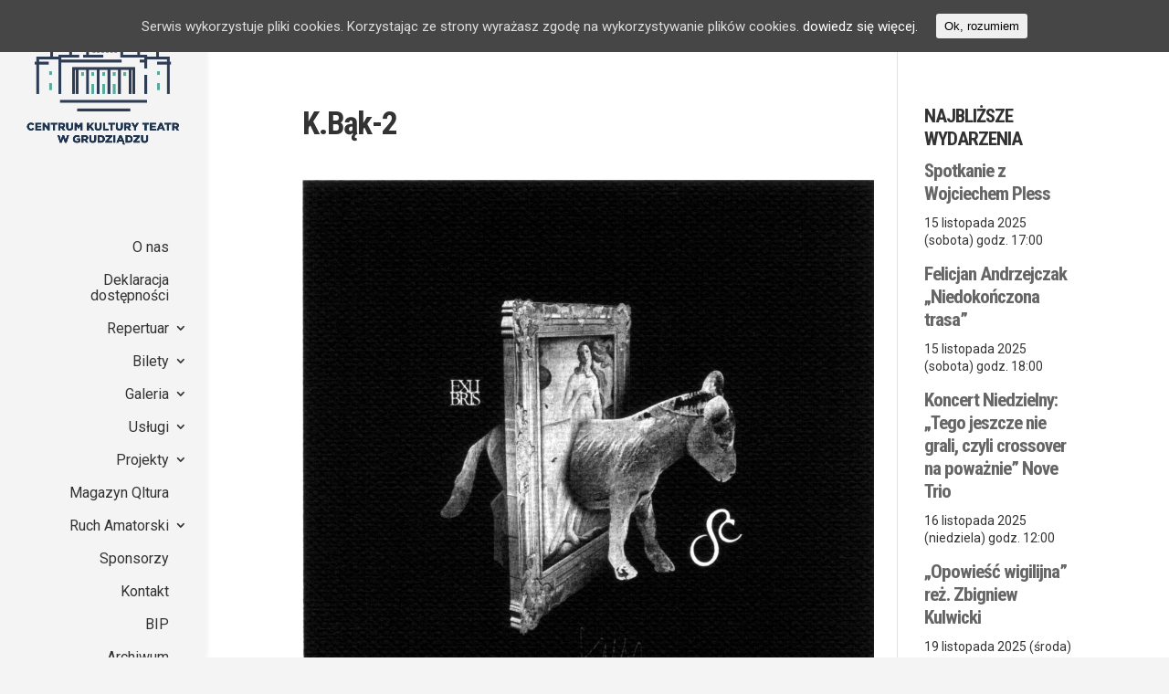

--- FILE ---
content_type: text/html; charset=UTF-8
request_url: http://teatr.grudziadz.pl/wydarzenie/otwarcie-wystawy-ekslibrysy-marka-glowackiego/k-bak-2/
body_size: 12019
content:
<!DOCTYPE html>
<!--[if IE 6]>
<html id="ie6" lang="pl-PL">
<![endif]-->
<!--[if IE 7]>
<html id="ie7" lang="pl-PL">
<![endif]-->
<!--[if IE 8]>
<html id="ie8" lang="pl-PL">
<![endif]-->
<!--[if !(IE 6) | !(IE 7) | !(IE 8)  ]><!-->
<html lang="pl-PL">
<!--<![endif]-->
<head>
	<meta charset="UTF-8" />
			
	
	<link rel="pingback" href="http://teatr.grudziadz.pl/xmlrpc.php" />

		<!--[if lt IE 9]>
	<script src="http://teatr.grudziadz.pl/wp-content/themes/globke-theme/js/html5.js" type="text/javascript"></script>
	<![endif]-->

	<script type="text/javascript">
		document.documentElement.className = 'js';
	</script>

	<title>K.Bąk-2 | Centrum Kultury Teatr w Grudziądzu</title>
<link rel="alternate" type="application/rss+xml" title="Centrum Kultury Teatr w Grudziądzu &raquo; Kanał z wpisami" href="http://teatr.grudziadz.pl/feed/" />
<link rel="alternate" type="application/rss+xml" title="Centrum Kultury Teatr w Grudziądzu &raquo; Kanał z komentarzami" href="http://teatr.grudziadz.pl/comments/feed/" />
<link rel="alternate" type="text/calendar" title="Centrum Kultury Teatr w Grudziądzu &raquo; iCal Feed" href="http://teatr.grudziadz.pl/repertuar/?ical=1" />
		<script type="text/javascript">
			window._wpemojiSettings = {"baseUrl":"https:\/\/s.w.org\/images\/core\/emoji\/72x72\/","ext":".png","source":{"concatemoji":"http:\/\/teatr.grudziadz.pl\/wp-includes\/js\/wp-emoji-release.min.js?ver=4.4.33"}};
			!function(e,n,t){var a;function i(e){var t=n.createElement("canvas"),a=t.getContext&&t.getContext("2d"),i=String.fromCharCode;return!(!a||!a.fillText)&&(a.textBaseline="top",a.font="600 32px Arial","flag"===e?(a.fillText(i(55356,56806,55356,56826),0,0),3e3<t.toDataURL().length):"diversity"===e?(a.fillText(i(55356,57221),0,0),t=a.getImageData(16,16,1,1).data,a.fillText(i(55356,57221,55356,57343),0,0),(t=a.getImageData(16,16,1,1).data)[0],t[1],t[2],t[3],!0):("simple"===e?a.fillText(i(55357,56835),0,0):a.fillText(i(55356,57135),0,0),0!==a.getImageData(16,16,1,1).data[0]))}function o(e){var t=n.createElement("script");t.src=e,t.type="text/javascript",n.getElementsByTagName("head")[0].appendChild(t)}t.supports={simple:i("simple"),flag:i("flag"),unicode8:i("unicode8"),diversity:i("diversity")},t.DOMReady=!1,t.readyCallback=function(){t.DOMReady=!0},t.supports.simple&&t.supports.flag&&t.supports.unicode8&&t.supports.diversity||(a=function(){t.readyCallback()},n.addEventListener?(n.addEventListener("DOMContentLoaded",a,!1),e.addEventListener("load",a,!1)):(e.attachEvent("onload",a),n.attachEvent("onreadystatechange",function(){"complete"===n.readyState&&t.readyCallback()})),(a=t.source||{}).concatemoji?o(a.concatemoji):a.wpemoji&&a.twemoji&&(o(a.twemoji),o(a.wpemoji)))}(window,document,window._wpemojiSettings);
		</script>
		<meta content="GLOBKE dla CENTRUM KULTURY TEATR v.1.0" name="generator"/><style type="text/css">
img.wp-smiley,
img.emoji {
	display: inline !important;
	border: none !important;
	box-shadow: none !important;
	height: 1em !important;
	width: 1em !important;
	margin: 0 .07em !important;
	vertical-align: -0.1em !important;
	background: none !important;
	padding: 0 !important;
}
</style>
<link rel='stylesheet' id='et-gf-open-sans-css'  href='http://fonts.googleapis.com/css?family=Open+Sans:400,700' type='text/css' media='all' />
<link rel='stylesheet' id='et_monarch-css-css'  href='http://teatr.grudziadz.pl/wp-content/plugins/monarch/css/style.css?ver=1.2.6' type='text/css' media='all' />
<link rel='stylesheet' id='cookie-consent-style-css'  href='http://teatr.grudziadz.pl/wp-content/plugins/uk-cookie-consent/assets/css/style.css?ver=4.4.33' type='text/css' media='all' />
<link rel='stylesheet' id='font-awesome-css'  href='http://teatr.grudziadz.pl/wp-content/plugins/wp-event-aggregator/assets/css/font-awesome.min.css?ver=4.4.33' type='text/css' media='all' />
<link rel='stylesheet' id='wp-event-aggregator-front-css'  href='http://teatr.grudziadz.pl/wp-content/plugins/wp-event-aggregator/assets/css/wp-event-aggregator.css?ver=4.4.33' type='text/css' media='all' />
<link rel='stylesheet' id='wp-event-aggregator-front-style2-css'  href='http://teatr.grudziadz.pl/wp-content/plugins/wp-event-aggregator/assets/css/grid-style2.css?ver=1.8.3' type='text/css' media='all' />
<link rel='stylesheet' id='tribe-events-full-calendar-style-css'  href='http://teatr.grudziadz.pl/wp-content/plugins/the-events-calendar/src/resources/css/tribe-events-full.min.css?ver=4.0.5' type='text/css' media='all' />
<link rel='stylesheet' id='tribe-events-calendar-style-css'  href='http://teatr.grudziadz.pl/wp-content/plugins/the-events-calendar/src/resources/css/tribe-events-theme.min.css?ver=4.0.5' type='text/css' media='all' />
<link rel='stylesheet' id='tribe-events-calendar-full-mobile-style-css'  href='http://teatr.grudziadz.pl/wp-content/plugins/the-events-calendar/src/resources/css/tribe-events-full-mobile.min.css?ver=4.0.5' type='text/css' media='only screen and (max-width: 768px)' />
<link rel='stylesheet' id='tribe-events-calendar-mobile-style-css'  href='http://teatr.grudziadz.pl/wp-content/plugins/the-events-calendar/src/resources/css/tribe-events-theme-mobile.min.css?ver=4.0.5' type='text/css' media='only screen and (max-width: 768px)' />
<link rel='stylesheet' id='spu-public-css-css'  href='http://teatr.grudziadz.pl/wp-content/plugins/popups/public/assets/css/public.css?ver=1.9.3.2' type='text/css' media='all' />
<link rel='stylesheet' id='parent-style-css'  href='http://teatr.grudziadz.pl/wp-content/themes/globke-theme/style.css?ver=4.4.33' type='text/css' media='all' />
<link rel='stylesheet' id='divi-fonts-css'  href='http://fonts.googleapis.com/css?family=Open+Sans:300italic,400italic,600italic,700italic,800italic,400,300,600,700,800&#038;subset=latin,latin-ext' type='text/css' media='all' />
<link rel='stylesheet' id='et-gf-roboto-css'  href='http://fonts.googleapis.com/css?family=Roboto:400,100,100italic,300,300italic,400italic,500,500italic,700,700italic,900,900italic&#038;subset=latin,cyrillic-ext,latin-ext,cyrillic,greek-ext,greek,vietnamese' type='text/css' media='all' />
<link rel='stylesheet' id='divi-style-css'  href='http://teatr.grudziadz.pl/wp-content/themes/globke-theme-child/style.css?ver=4.4.33' type='text/css' media='all' />
<link rel='stylesheet' id='et-shortcodes-css-css'  href='http://teatr.grudziadz.pl/wp-content/themes/globke-theme/epanel/shortcodes/css/shortcodes.css?ver=4.4.33' type='text/css' media='all' />
<link rel='stylesheet' id='et-shortcodes-responsive-css-css'  href='http://teatr.grudziadz.pl/wp-content/themes/globke-theme/epanel/shortcodes/css/shortcodes_responsive.css?ver=4.4.33' type='text/css' media='all' />
<link rel='stylesheet' id='magnific-popup-css'  href='http://teatr.grudziadz.pl/wp-content/themes/globke-theme/includes/builder/styles/magnific_popup.css?ver=4.4.33' type='text/css' media='all' />
<!-- This site uses the Google Analytics by Yoast plugin v5.4.6 - Universal enabled - https://yoast.com/wordpress/plugins/google-analytics/ -->
<script type="text/javascript">
	(function(i,s,o,g,r,a,m){i['GoogleAnalyticsObject']=r;i[r]=i[r]||function(){
		(i[r].q=i[r].q||[]).push(arguments)},i[r].l=1*new Date();a=s.createElement(o),
		m=s.getElementsByTagName(o)[0];a.async=1;a.src=g;m.parentNode.insertBefore(a,m)
	})(window,document,'script','//www.google-analytics.com/analytics.js','__gaTracker');

	__gaTracker('create', 'UA-54895487-21', 'auto');
	__gaTracker('set', 'forceSSL', true);
	__gaTracker('send','pageview');

</script>
<!-- / Google Analytics by Yoast -->
<script type='text/javascript' src='http://teatr.grudziadz.pl/wp-includes/js/jquery/jquery.js?ver=1.11.3'></script>
<script type='text/javascript' src='http://teatr.grudziadz.pl/wp-includes/js/jquery/jquery-migrate.min.js?ver=1.2.1'></script>
<link rel='https://api.w.org/' href='http://teatr.grudziadz.pl/wp-json/' />
<link rel="EditURI" type="application/rsd+xml" title="RSD" href="http://teatr.grudziadz.pl/xmlrpc.php?rsd" />
<link rel="wlwmanifest" type="application/wlwmanifest+xml" href="http://teatr.grudziadz.pl/wp-includes/wlwmanifest.xml" /> 
<meta name="generator" content="WordPress 4.4.33" />
<link rel="canonical" href="http://teatr.grudziadz.pl/wydarzenie/otwarcie-wystawy-ekslibrysy-marka-glowackiego/k-bak-2/" />
<link rel='shortlink' href='http://teatr.grudziadz.pl/?p=36590' />
<link rel="alternate" type="application/json+oembed" href="http://teatr.grudziadz.pl/wp-json/oembed/1.0/embed?url=http%3A%2F%2Fteatr.grudziadz.pl%2Fwydarzenie%2Fotwarcie-wystawy-ekslibrysy-marka-glowackiego%2Fk-bak-2%2F" />
<link rel="alternate" type="text/xml+oembed" href="http://teatr.grudziadz.pl/wp-json/oembed/1.0/embed?url=http%3A%2F%2Fteatr.grudziadz.pl%2Fwydarzenie%2Fotwarcie-wystawy-ekslibrysy-marka-glowackiego%2Fk-bak-2%2F&#038;format=xml" />
<style type="text/css" id="et-social-custom-css">
				 
			</style><style id="ctcc-css" type="text/css" media="screen">
				#catapult-cookie-bar {
					box-sizing: border-box;
					max-height: 0;
					opacity: 0;
					z-index: 99999;
					overflow: hidden;
					color: #ddd;
					position: fixed;
					left: 0;
					top: 0;
					width: 100%;
					background-color: #464646;
				}
				#catapult-cookie-bar a {
					color: #fff;
				}
				#catapult-cookie-bar .x_close span {
					background-color: ;
				}
				button#catapultCookie {
					background:;
					color: ;
					border: 0; padding: 6px 9px; border-radius: 3px;
				}
				#catapult-cookie-bar h3 {
					color: #ddd;
				}
				.has-cookie-bar #catapult-cookie-bar {
					opacity: 1;
					max-height: 999px;
					min-height: 30px;
				}</style><meta name="viewport" content="width=device-width, initial-scale=1.0, maximum-scale=1.0, user-scalable=0" />		<style id="theme-customizer-css">
					@media only screen and ( min-width: 767px ) {
				body, .et_pb_column_1_2 .et_quote_content blockquote cite, .et_pb_column_1_2 .et_link_content a.et_link_main_url, .et_pb_column_1_3 .et_quote_content blockquote cite, .et_pb_column_3_8 .et_quote_content blockquote cite, .et_pb_column_1_4 .et_quote_content blockquote cite, .et_pb_blog_grid .et_quote_content blockquote cite, .et_pb_column_1_3 .et_link_content a.et_link_main_url, .et_pb_column_3_8 .et_link_content a.et_link_main_url, .et_pb_column_1_4 .et_link_content a.et_link_main_url, .et_pb_blog_grid .et_link_content a.et_link_main_url, body .et_pb_bg_layout_light .et_pb_post p,  body .et_pb_bg_layout_dark .et_pb_post p { font-size: 15px; }
				.et_pb_slide_content, .et_pb_best_value { font-size: 17px; }
			}
							body { color: #333333; }
								h1, h2, h3, h4, h5, h6 { color: #333333; }
								body { line-height: 1.5em; }
							.woocommerce #respond input#submit, .woocommerce-page #respond input#submit, .woocommerce #content input.button, .woocommerce-page #content input.button, .woocommerce-message, .woocommerce-error, .woocommerce-info { background: #046877 !important; }
			#et_search_icon:hover, .mobile_menu_bar:before, .mobile_menu_bar:after, .et_toggle_slide_menu:after, .et-social-icon a:hover, .et_pb_sum, .et_pb_pricing li a, .et_pb_pricing_table_button, .et_overlay:before, .entry-summary p.price ins, .woocommerce div.product span.price, .woocommerce-page div.product span.price, .woocommerce #content div.product span.price, .woocommerce-page #content div.product span.price, .woocommerce div.product p.price, .woocommerce-page div.product p.price, .woocommerce #content div.product p.price, .woocommerce-page #content div.product p.price, .et_pb_member_social_links a:hover, .woocommerce .star-rating span:before, .woocommerce-page .star-rating span:before, .et_pb_widget li a:hover, .et_pb_filterable_portfolio .et_pb_portfolio_filters li a.active, .et_pb_filterable_portfolio .et_pb_portofolio_pagination ul li a.active, .et_pb_gallery .et_pb_gallery_pagination ul li a.active, .wp-pagenavi span.current, .wp-pagenavi a:hover, .nav-single a, .posted_in a { color: #046877; }
			.et_pb_contact_submit, .et_password_protected_form .et_submit_button, .et_pb_bg_layout_light .et_pb_newsletter_button, .comment-reply-link, .form-submit input, .et_pb_bg_layout_light .et_pb_promo_button, .et_pb_bg_layout_light .et_pb_more_button, .woocommerce a.button.alt, .woocommerce-page a.button.alt, .woocommerce button.button.alt, .woocommerce-page button.button.alt, .woocommerce input.button.alt, .woocommerce-page input.button.alt, .woocommerce #respond input#submit.alt, .woocommerce-page #respond input#submit.alt, .woocommerce #content input.button.alt, .woocommerce-page #content input.button.alt, .woocommerce a.button, .woocommerce-page a.button, .woocommerce button.button, .woocommerce-page button.button, .woocommerce input.button, .woocommerce-page input.button { color: #046877; }
			.footer-widget h4 { color: #046877; }
			.et-search-form, .nav li ul, .et_mobile_menu, .footer-widget li:before, .et_pb_pricing li:before, blockquote { border-color: #046877; }
			.et_pb_counter_amount, .et_pb_featured_table .et_pb_pricing_heading, .et_quote_content, .et_link_content, .et_audio_content, .et_pb_post_slider.et_pb_bg_layout_dark, .et_slide_in_menu_container { background-color: #046877; }
									a { color: #046877; }
							#main-header, #main-header .nav li ul, .et-search-form, #main-header .et_mobile_menu { background-color: #f4f4f4; }
							#main-header .nav li ul { background-color: #eaeaea; }
									#top-header, #et-secondary-nav li ul { background-color: #046877; }
													.et_header_style_centered .mobile_nav .select_page, .et_header_style_split .mobile_nav .select_page, .et_nav_text_color_light #top-menu > li > a, .et_nav_text_color_dark #top-menu > li > a, #top-menu a, .et_mobile_menu li a, .et_nav_text_color_light .et_mobile_menu li a, .et_nav_text_color_dark .et_mobile_menu li a, #et_search_icon:before, .et_search_form_container input, span.et_close_search_field:after, #et-top-navigation .et-cart-info { color: #333333; }
			.et_search_form_container input::-moz-placeholder { color: #333333; }
			.et_search_form_container input::-webkit-input-placeholder { color: #333333; }
			.et_search_form_container input:-ms-input-placeholder { color: #333333; }
							#main-header .nav li ul a { color: #666666; }
									#top-menu li a { font-size: 16px; }
			body.et_vertical_nav .container.et_search_form_container .et-search-form input { font-size: 16px !important; }
		
		
					#top-menu li.current-menu-ancestor > a, #top-menu li.current-menu-item > a,
			.et_color_scheme_red #top-menu li.current-menu-ancestor > a, .et_color_scheme_red #top-menu li.current-menu-item > a,
			.et_color_scheme_pink #top-menu li.current-menu-ancestor > a, .et_color_scheme_pink #top-menu li.current-menu-item > a,
			.et_color_scheme_orange #top-menu li.current-menu-ancestor > a, .et_color_scheme_orange #top-menu li.current-menu-item > a,
			.et_color_scheme_green #top-menu li.current-menu-ancestor > a, .et_color_scheme_green #top-menu li.current-menu-item > a { color: #046877; }
							#main-footer { background-color: #f4f4f4; }
							#footer-widgets .footer-widget li a { color: #046877; }
							.footer-widget { color: #444444; }
							#main-footer .footer-widget h4 { color: #046877; }
							.footer-widget li:before { border-color: #046877; }
							.footer-widget, .footer-widget li, .footer-widget li a, #footer-info { font-size: 14px; }
				.footer-widget h4 { font-weight: bold; font-style: normal; text-transform: none; text-decoration: none;  }.footer-widget .et_pb_widget div, .footer-widget .et_pb_widget ul, .footer-widget .et_pb_widget ol, .footer-widget .et_pb_widget label { line-height: 1.6em ; }#footer-widgets .footer-widget li:before { top: 8.2px; }#footer-bottom { background-color: #046877; }#footer-info, #footer-info a { color: #ffffff; }#footer-info { font-size: 12px ; }										
						h1, h2, h3, h4, h5, h6, .et_quote_content blockquote p, .et_pb_slide_description .et_pb_slide_title {
											font-weight: bold; font-style: normal; text-transform: none; text-decoration: none; 																letter-spacing: -1px;
					
											line-height: 1.2em;
									}
		
																														
		@media only screen and ( min-width: 981px ) {
							.et_pb_section { padding: 3% 0; }
				.et_pb_section.et_pb_section_first { padding-top: inherit; }
				.et_pb_fullwidth_section { padding: 0; }
													h1 { font-size: 35px; }
				h2, .product .related h2, .et_pb_column_1_2 .et_quote_content blockquote p { font-size: 30px; }
				h3 { font-size: 25px; }
				h4, .et_pb_circle_counter h3, .et_pb_number_counter h3, .et_pb_column_1_3 .et_pb_post h2, .et_pb_column_1_4 .et_pb_post h2, .et_pb_blog_grid h2, .et_pb_column_1_3 .et_quote_content blockquote p, .et_pb_column_3_8 .et_quote_content blockquote p, .et_pb_column_1_4 .et_quote_content blockquote p, .et_pb_blog_grid .et_quote_content blockquote p, .et_pb_column_1_3 .et_link_content h2, .et_pb_column_3_8 .et_link_content h2, .et_pb_column_1_4 .et_link_content h2, .et_pb_blog_grid .et_link_content h2, .et_pb_column_1_3 .et_audio_content h2, .et_pb_column_3_8 .et_audio_content h2, .et_pb_column_1_4 .et_audio_content h2, .et_pb_blog_grid .et_audio_content h2, .et_pb_column_3_8 .et_pb_audio_module_content h2, .et_pb_column_1_3 .et_pb_audio_module_content h2, .et_pb_gallery_grid .et_pb_gallery_item h3, .et_pb_portfolio_grid .et_pb_portfolio_item h2, .et_pb_filterable_portfolio_grid .et_pb_portfolio_item h2 { font-size: 21px; }
				h5 { font-size: 18px; }
				h6 { font-size: 16px; }
				.et_pb_slide_description .et_pb_slide_title { font-size: 53px; }
				.woocommerce ul.products li.product h3, .woocommerce-page ul.products li.product h3, .et_pb_gallery_grid .et_pb_gallery_item h3, .et_pb_portfolio_grid .et_pb_portfolio_item h2, .et_pb_filterable_portfolio_grid .et_pb_portfolio_item h2, .et_pb_column_1_4 .et_pb_audio_module_content h2 { font-size: 18px; }
										.footer-widget h4 { font-size: 18px; }
													#logo { max-height: 100%; }
				.et_pb_svg_logo #logo { height: 100%; }
													#main-header .logo_container { width: 100%; }
				.et_header_style_centered #main-header .logo_container,
				.et_header_style_split #main-header .logo_container { margin: 0 auto; }
										.et_header_style_centered.et_hide_primary_logo #main-header:not(.et-fixed-header) .logo_container, .et_header_style_centered.et_hide_fixed_logo #main-header.et-fixed-header .logo_container { height: 11.88px; }
																.et-fixed-header#top-header, .et-fixed-header#top-header #et-secondary-nav li ul { background-color: #046877; }
													.et-fixed-header #top-menu li a { font-size: 16px; }
										.et-fixed-header #top-menu a, .et-fixed-header #et_search_icon:before, .et-fixed-header #et_top_search .et-search-form input, .et-fixed-header .et_search_form_container input, .et-fixed-header .et_close_search_field:after, .et-fixed-header #et-top-navigation .et-cart-info { color: #333333 !important; }
				.et-fixed-header .et_search_form_container input::-moz-placeholder { color: #333333 !important; }
				.et-fixed-header .et_search_form_container input::-webkit-input-placeholder { color: #333333 !important; }
				.et-fixed-header .et_search_form_container input:-ms-input-placeholder { color: #333333 !important; }
										.et-fixed-header #top-menu li.current-menu-ancestor > a,
				.et-fixed-header #top-menu li.current-menu-item > a { color: #046877 !important; }
						
					}
		@media only screen and ( min-width: 1350px) {
			.et_pb_row { padding: 27px 0; }
			.et_pb_section { padding: 40px 0; }
			.single.et_pb_pagebuilder_layout.et_full_width_page .et_post_meta_wrapper { padding-top: 81px; }
			.et_pb_section.et_pb_section_first { padding-top: inherit; }
			.et_pb_fullwidth_section { padding: 0; }
		}
		@media only screen and ( max-width: 980px ) {
																				}
		@media only screen and ( max-width: 767px ) {
														}
	</style>

					<style class="et_primary_nav_font">
				#main-header,
				#et-top-navigation {
					font-family: 'Roboto', Helvetica, Arial, Lucida, sans-serif;				}
				</style>
			
	
	<style id="module-customizer-css">
			</style>

	<link rel="shortcut icon" href="http://teatr.grudziadz.pl/wp-content/uploads/2015/12/favicon.png" /><style type="text/css" id="custom-background-css">
body.custom-background { background-color: #f4f4f4; }
</style>
<link href='https://fonts.googleapis.com/css?family=Roboto:400,400italic,700,700italic|Roboto+Condensed:400,400italic,700,700italic&subset=latin,latin-ext' rel='stylesheet' type='text/css'><link rel="icon" href="http://teatr.grudziadz.pl/wp-content/uploads/2023/01/cropped-ikona-witryny-32x32.png" sizes="32x32" />
<link rel="icon" href="http://teatr.grudziadz.pl/wp-content/uploads/2023/01/cropped-ikona-witryny-192x192.png" sizes="192x192" />
<link rel="apple-touch-icon-precomposed" href="http://teatr.grudziadz.pl/wp-content/uploads/2023/01/cropped-ikona-witryny-180x180.png" />
<meta name="msapplication-TileImage" content="http://teatr.grudziadz.pl/wp-content/uploads/2023/01/cropped-ikona-witryny-270x270.png" />
</head>
<body class="attachment single single-attachment postid-36590 attachmentid-36590 attachment-jpeg custom-background et_monarch et_pb_button_helper_class et_vertical_nav et_vertical_fixed et_show_nav et_pb_gutter osx et_pb_gutters2 et_primary_nav_dropdown_animation_slide et_secondary_nav_dropdown_animation_fade et_pb_footer_columns3 et_header_style_left et_right_sidebar chrome">
	<div id="page-container">

	
	
		<header id="main-header" data-height-onload="66">
			<div class="container clearfix et_menu_container">
							<div class="logo_container">
					<span class="logo_helper"></span>
					<a href="http://teatr.grudziadz.pl/">
						<img src="http://teatr.grudziadz.pl/wp-content/uploads/2015/12/logo_ckt_gdz-500.png" alt="Centrum Kultury Teatr w Grudziądzu" id="logo" data-height-percentage="100" />
					</a>
				</div>
				<div id="et-top-navigation" data-height="66" data-fixed-height="40">
											<nav id="top-menu-nav">
						<ul id="top-menu" class="nav"><li id="menu-item-2545" class="menu-item menu-item-type-custom menu-item-object-custom menu-item-2545"><a href="http://FB"><div class="fb-like" data-href="https://facebook.com/ckteatr" data-layout="button_count" data-action="like" data-show-faces="false" data-share="false"></div></a></li>
<li id="menu-item-2546" class="menu-item menu-item-type-post_type menu-item-object-page menu-item-2546"><a href="http://teatr.grudziadz.pl/o-nas-teatr/">O nas</a></li>
<li id="menu-item-23617" class="menu-item menu-item-type-custom menu-item-object-custom menu-item-23617"><a href="http://teatr.grudziadz.pl/deklaracja-dostepnosci/">Deklaracja dostępności</a></li>
<li id="menu-item-2547" class="menu-item menu-item-type-custom menu-item-object-custom menu-item-has-children menu-item-2547"><a href="/repertuar">Repertuar</a>
<ul class="sub-menu">
	<li id="menu-item-2548" class="menu-item menu-item-type-custom menu-item-object-custom menu-item-2548"><a href="/repertuar">Program</a></li>
	<li id="menu-item-2549" class="menu-item menu-item-type-post_type menu-item-object-page menu-item-has-children menu-item-2549"><a href="http://teatr.grudziadz.pl/premiery-centrum-kultury-teatr-2/">Premiery CK Teatr</a>
	<ul class="sub-menu">
		<li id="menu-item-2584" class="menu-item menu-item-type-post_type menu-item-object-page menu-item-2584"><a href="http://teatr.grudziadz.pl/premiery-dla-doroslych/">Dla dorosłych</a></li>
		<li id="menu-item-2585" class="menu-item menu-item-type-post_type menu-item-object-page menu-item-2585"><a href="http://teatr.grudziadz.pl/premiery-dla-mlodziezy/">Dla młodzieży</a></li>
		<li id="menu-item-2586" class="menu-item menu-item-type-post_type menu-item-object-page menu-item-2586"><a href="http://teatr.grudziadz.pl/premiery-dla-dzieci/">Dla dzieci</a></li>
	</ul>
</li>
	<li id="menu-item-2875" class="menu-item menu-item-type-post_type menu-item-object-page menu-item-has-children menu-item-2875"><a href="http://teatr.grudziadz.pl/grudziadzka-wiosna-teatralna-old/">Imprezy cykliczne</a>
	<ul class="sub-menu">
		<li id="menu-item-6794" class="menu-item menu-item-type-post_type menu-item-object-page menu-item-6794"><a href="http://teatr.grudziadz.pl/grudziadzka-wiosna-teatralna-2/">Grudziądzka Wiosna Teatralna</a></li>
		<li id="menu-item-2552" class="menu-item menu-item-type-post_type menu-item-object-page menu-item-2552"><a href="http://teatr.grudziadz.pl/lato-na-starym-miescie/">Lato na Starym Mieście</a></li>
		<li id="menu-item-2553" class="menu-item menu-item-type-post_type menu-item-object-page menu-item-2553"><a href="http://teatr.grudziadz.pl/grudziadz-foto/">Grudziądz Foto</a></li>
		<li id="menu-item-43446" class="menu-item menu-item-type-post_type menu-item-object-page menu-item-43446"><a href="http://teatr.grudziadz.pl/gru-rock-festiwal/">GruRock Festiwal</a></li>
		<li id="menu-item-2554" class="menu-item menu-item-type-post_type menu-item-object-page menu-item-2554"><a href="http://teatr.grudziadz.pl/kieszen-sceniczna/">Kieszeń Sceniczna</a></li>
		<li id="menu-item-2555" class="menu-item menu-item-type-post_type menu-item-object-page menu-item-2555"><a href="http://teatr.grudziadz.pl/gapa/">GAPA</a></li>
		<li id="menu-item-26880" class="menu-item menu-item-type-post_type menu-item-object-page menu-item-26880"><a href="http://teatr.grudziadz.pl/spiewam-dla-polski/">&#8222;Śpiewam dla Polski&#8221;</a></li>
		<li id="menu-item-26877" class="menu-item menu-item-type-post_type menu-item-object-page menu-item-26877"><a href="http://teatr.grudziadz.pl/spiewajmy-i-grajmy-mu-konkurs-koled-i-pastoralek/">&#8222;Śpiewajmy i grajmy Mu&#8230;&#8221;</a></li>
		<li id="menu-item-9392" class="menu-item menu-item-type-custom menu-item-object-custom menu-item-9392"><a href="http://teatr.grudziadz.pl/jarmark-sw-mikolaja/">Jarmark św. Mikołaja</a></li>
		<li id="menu-item-31844" class="menu-item menu-item-type-post_type menu-item-object-page menu-item-31844"><a href="http://teatr.grudziadz.pl/festiwal-muzycznych-legend/">Festiwal Muzycznych Legend</a></li>
		<li id="menu-item-2556" class="menu-item menu-item-type-post_type menu-item-object-page menu-item-2556"><a href="http://teatr.grudziadz.pl/gala-swiatla-i-energii/">Gala Światła i Energii</a></li>
		<li id="menu-item-11192" class="menu-item menu-item-type-post_type menu-item-object-page menu-item-11192"><a href="http://teatr.grudziadz.pl/muzazalewamiasto/">MUZA ZALEWA MIASTO</a></li>
	</ul>
</li>
</ul>
</li>
<li id="menu-item-2574" class="menu-item menu-item-type-post_type menu-item-object-page menu-item-has-children menu-item-2574"><a href="http://teatr.grudziadz.pl/bilety/">Bilety</a>
<ul class="sub-menu">
	<li id="menu-item-34324" class="menu-item menu-item-type-custom menu-item-object-custom menu-item-34324"><a target="_blank" href="https://teatrgrudziadz.bilety24.pl/">Bilety online</a></li>
	<li id="menu-item-34092" class="menu-item menu-item-type-post_type menu-item-object-page menu-item-34092"><a href="http://teatr.grudziadz.pl/bilety-tradycyjne/">Bilety stacjonarne</a></li>
</ul>
</li>
<li id="menu-item-2557" class="menu-item menu-item-type-taxonomy menu-item-object-category menu-item-has-children menu-item-2557"><a href="http://teatr.grudziadz.pl/kategorie/galeria/">Galeria</a>
<ul class="sub-menu">
	<li id="menu-item-2559" class="menu-item menu-item-type-taxonomy menu-item-object-category menu-item-has-children menu-item-2559"><a href="http://teatr.grudziadz.pl/kategorie/galeria/teatr/">Teatr</a>
	<ul class="sub-menu">
		<li id="menu-item-2567" class="menu-item menu-item-type-taxonomy menu-item-object-category menu-item-2567"><a href="http://teatr.grudziadz.pl/kategorie/galeria/teatr/spektakl/">Spektakle</a></li>
		<li id="menu-item-2566" class="menu-item menu-item-type-taxonomy menu-item-object-category menu-item-2566"><a href="http://teatr.grudziadz.pl/kategorie/galeria/teatr/koncert/">Koncerty</a></li>
		<li id="menu-item-26012" class="menu-item menu-item-type-taxonomy menu-item-object-category menu-item-26012"><a href="http://teatr.grudziadz.pl/kategorie/galeria/teatr/zajecia-plastyczne/">Zajęcia Plastyczne</a></li>
	</ul>
</li>
	<li id="menu-item-2561" class="menu-item menu-item-type-taxonomy menu-item-object-category menu-item-has-children menu-item-2561"><a href="http://teatr.grudziadz.pl/kategorie/galeria/akcent/">Akcent</a>
	<ul class="sub-menu">
		<li id="menu-item-2563" class="menu-item menu-item-type-taxonomy menu-item-object-category menu-item-2563"><a href="http://teatr.grudziadz.pl/kategorie/galeria/akcent/wystawy/">Wystawy</a></li>
		<li id="menu-item-2562" class="menu-item menu-item-type-taxonomy menu-item-object-category menu-item-2562"><a href="http://teatr.grudziadz.pl/kategorie/galeria/akcent/koncerty-akcent/">Koncerty</a></li>
		<li id="menu-item-10020" class="menu-item menu-item-type-taxonomy menu-item-object-category menu-item-10020"><a href="http://teatr.grudziadz.pl/kategorie/galeria/akcent/spektakle/">Spektakle</a></li>
	</ul>
</li>
	<li id="menu-item-2564" class="menu-item menu-item-type-taxonomy menu-item-object-category menu-item-2564"><a href="http://teatr.grudziadz.pl/kategorie/galeria/imprezy-plenerowe/">Imprezy Plenerowe</a></li>
</ul>
</li>
<li id="menu-item-2595" class="menu-item menu-item-type-post_type menu-item-object-page menu-item-has-children menu-item-2595"><a href="http://teatr.grudziadz.pl/2589-2/">Usługi</a>
<ul class="sub-menu">
	<li id="menu-item-2571" class="menu-item menu-item-type-post_type menu-item-object-page menu-item-2571"><a href="http://teatr.grudziadz.pl/wynajem-pomieszczen/">Wynajem Pomieszczeń</a></li>
	<li id="menu-item-2569" class="menu-item menu-item-type-post_type menu-item-object-page menu-item-2569"><a href="http://teatr.grudziadz.pl/baza-noclegowa/">Baza noclegowa</a></li>
	<li id="menu-item-2572" class="menu-item menu-item-type-post_type menu-item-object-page menu-item-2572"><a href="http://teatr.grudziadz.pl/wynajem-sceny-plenerowej/">Wynajem sceny plenerowej</a></li>
	<li id="menu-item-2570" class="menu-item menu-item-type-post_type menu-item-object-page menu-item-2570"><a href="http://teatr.grudziadz.pl/plakatowanie/">Plakatowanie</a></li>
</ul>
</li>
<li id="menu-item-47001" class="menu-item menu-item-type-post_type menu-item-object-page menu-item-has-children menu-item-47001"><a href="http://teatr.grudziadz.pl/projekty/">Projekty</a>
<ul class="sub-menu">
	<li id="menu-item-47002" class="menu-item menu-item-type-post_type menu-item-object-page menu-item-47002"><a href="http://teatr.grudziadz.pl/modernizacja-klubu-akcent/">Modernizacja Klubu Akcent</a></li>
</ul>
</li>
<li id="menu-item-2573" class="menu-item menu-item-type-post_type menu-item-object-page menu-item-2573"><a href="http://teatr.grudziadz.pl/magazyn-qltura/">Magazyn Qltura</a></li>
<li id="menu-item-2606" class="menu-item menu-item-type-post_type menu-item-object-page menu-item-has-children menu-item-2606"><a href="http://teatr.grudziadz.pl/ruch-amatorski/">Ruch Amatorski</a>
<ul class="sub-menu">
	<li id="menu-item-29923" class="menu-item menu-item-type-post_type menu-item-object-page menu-item-29923"><a href="http://teatr.grudziadz.pl/pracownia-plastyczna-kredka/">Pracownia Plastyczna KREDKA</a></li>
	<li id="menu-item-2579" class="menu-item menu-item-type-post_type menu-item-object-page menu-item-2579"><a href="http://teatr.grudziadz.pl/miszmasz/">Teatrzyk Lalek &#8222;Miszmasz&#8221;</a></li>
	<li id="menu-item-2578" class="menu-item menu-item-type-post_type menu-item-object-page menu-item-2578"><a href="http://teatr.grudziadz.pl/teatr-amatorski/">Teatr Amatorski &#8222;Kostiumernia&#8221;</a></li>
</ul>
</li>
<li id="menu-item-2581" class="menu-item menu-item-type-post_type menu-item-object-page menu-item-2581"><a href="http://teatr.grudziadz.pl/sponsorzy/">Sponsorzy</a></li>
<li id="menu-item-2837" class="menu-item menu-item-type-custom menu-item-object-custom menu-item-2837"><a href="http://teatr.grudziadz.pl/kontakt/">Kontakt</a></li>
<li id="menu-item-2582" class="menu-item menu-item-type-custom menu-item-object-custom menu-item-2582"><a target="_blank" href="https://grudziadz-teatr-bip.alfatv.pl/ostatnie.dhtml">BIP</a></li>
<li id="menu-item-2583" class="menu-item menu-item-type-custom menu-item-object-custom menu-item-2583"><a target="_blank" href="http://archiwum.teatr.grudziadz.pl">Archiwum</a></li>
</ul>						</nav>
					
					
					
										<div id="et_top_search">
						<span id="et_search_icon"></span>
					</div>
					
					<div id="et_mobile_nav_menu">
				<div class="mobile_nav closed">
					<span class="select_page">Zaznacz stronę</span>
					<span class="mobile_menu_bar mobile_menu_bar_toggle"></span>
				</div>
			</div>				</div> <!-- #et-top-navigation -->
			</div> <!-- .container -->
			<div class="et_search_outer">
				<div class="container et_search_form_container">
					<form role="search" method="get" class="et-search-form" action="http://teatr.grudziadz.pl/">
					<input type="search" class="et-search-field" placeholder="Wyszukiwanie &hellip;" value="" name="s" title="Szukaj:" />					</form>
					<span class="et_close_search_field"></span>
				</div>
			</div>
		</header> <!-- #main-header -->

		<div id="et-main-area">
<div id="main-content">
	<div class="container">
		<div id="content-area" class="clearfix">
			<div id="left-area">
							
				
				<article id="post-36590" class="et_pb_post post-36590 attachment type-attachment status-inherit hentry">
											<div class="et_post_meta_wrapper">
							<h1 class="entry-title">K.Bąk-2</h1>

						
												</div> <!-- .et_post_meta_wrapper -->
				
					<div class="entry-content">
					<p class="attachment"><a href='http://teatr.grudziadz.pl/wp-content/uploads/2022/12/K.Bąk-2.jpg'><img width="1024" height="1024" src="http://teatr.grudziadz.pl/wp-content/uploads/2022/12/K.Bąk-2-1024x1024.jpg" class="attachment-medium size-medium" alt="K.Bąk-2" srcset="http://teatr.grudziadz.pl/wp-content/uploads/2022/12/K.Bąk-2-300x300.jpg 300w, http://teatr.grudziadz.pl/wp-content/uploads/2022/12/K.Bąk-2-1024x1024.jpg 1024w, http://teatr.grudziadz.pl/wp-content/uploads/2022/12/K.Bąk-2-1080x1079.jpg 1080w, http://teatr.grudziadz.pl/wp-content/uploads/2022/12/K.Bąk-2.jpg 1511w" sizes="(max-width: 1024px) 100vw, 1024px" /></a></p>
					</div> <!-- .entry-content -->
					<div class="et_post_meta_wrapper">
					
										</div> <!-- .et_post_meta_wrapper -->
				</article> <!-- .et_pb_post -->

										</div> <!-- #left-area -->

				<div id="sidebar">
		<div id="tribe-events-list-widget-3" class="et_pb_widget tribe-events-list-widget"><h4 class="widgettitle">NAJBLIŻSZE WYDARZENIA</h4>
	<ol class="tribe-list-widget">
					<li class="tribe-events-list-widget-events type-tribe_events post-55235 tribe-clearfix tribe-events-category-spotkania tribe-events-venue-537">

								<!-- Event Title -->
				<h4 class="tribe-event-title">
					<a href="http://teatr.grudziadz.pl/wydarzenie/spotkanie-z-wojciechem-pless/" rel="bookmark">Spotkanie z Wojciechem Pless</a>
				</h4>

								<!-- Event Time -->

				
				<div class="tribe-event-duration">
					<span class="tribe-event-date-start">15 listopada 2025 (sobota)            godz. 17:00</span>				</div>

							</li>
					<li class="tribe-events-list-widget-events type-tribe_events post-54261 tribe-clearfix tribe-events-category-koncert tribe-events-venue-539">

								<!-- Event Title -->
				<h4 class="tribe-event-title">
					<a href="http://teatr.grudziadz.pl/wydarzenie/felicjan-andrzejczak-piosenki/" rel="bookmark">Felicjan Andrzejczak &#8222;Niedokończona trasa&#8221;</a>
				</h4>

								<!-- Event Time -->

				
				<div class="tribe-event-duration">
					<span class="tribe-event-date-start">15 listopada 2025 (sobota)            godz. 18:00</span>				</div>

							</li>
					<li class="tribe-events-list-widget-events type-tribe_events post-50738 tribe-clearfix tribe-events-category-koncert-niedzielny tribe-events-venue-5317">

								<!-- Event Title -->
				<h4 class="tribe-event-title">
					<a href="http://teatr.grudziadz.pl/wydarzenie/koncert-niedzielny-53/" rel="bookmark">Koncert Niedzielny: &#8222;Tego jeszcze  nie grali, czyli crossover na poważnie&#8221; Nove Trio</a>
				</h4>

								<!-- Event Time -->

				
				<div class="tribe-event-duration">
					<span class="tribe-event-date-start">16 listopada 2025 (niedziela)            godz. 12:00</span>				</div>

							</li>
					<li class="tribe-events-list-widget-events type-tribe_events post-50752 tribe-clearfix tribe-events-category-spektakle tribe-events-venue-539">

								<!-- Event Title -->
				<h4 class="tribe-event-title">
					<a href="http://teatr.grudziadz.pl/wydarzenie/opowiesc-wigilijna-rez-zbigniew-kulwicki-11/" rel="bookmark">„Opowieść wigilijna” reż. Zbigniew Kulwicki</a>
				</h4>

								<!-- Event Time -->

				
				<div class="tribe-event-duration">
					<span class="tribe-event-date-start">19 listopada 2025 (środa)            godz. 09:00</span>				</div>

							</li>
					<li class="tribe-events-list-widget-events type-tribe_events post-50753 tribe-clearfix tribe-events-category-spektakle tribe-events-venue-539">

								<!-- Event Title -->
				<h4 class="tribe-event-title">
					<a href="http://teatr.grudziadz.pl/wydarzenie/opowiesc-wigilijna-rez-zbigniew-kulwicki-12/" rel="bookmark">„Opowieść wigilijna” reż. Zbigniew Kulwicki</a>
				</h4>

								<!-- Event Time -->

				
				<div class="tribe-event-duration">
					<span class="tribe-event-date-start">20 listopada 2025 (czwartek)            godz. 09:00</span>				</div>

							</li>
			</ol><!-- .tribe-list-widget -->

	<p class="tribe-events-widget-link">
		<a href="http://teatr.grudziadz.pl/repertuar/" rel="bookmark">Zobacz wszystkie Wydarzenia</a>
	</p>

</div> <!-- end .et_pb_widget -->	</div> <!-- end #sidebar -->
		</div> <!-- #content-area -->
	</div> <!-- .container -->
</div> <!-- #main-content -->


			<footer id="main-footer">
				
<div class="container">
	<div id="footer-widgets" class="clearfix">
	<div class="footer-widget"><div id="advwidget-3" class="fwidget et_pb_widget widget_advwidget"><h4 class="title">Dyskusyjny Klub Filmowy</h4><div class="adwrap">
	<a href="https://www.facebook.com/dkfgrudziadz" target="_blank"><img src="http://teatr.grudziadz.pl/wp-content/uploads/2016/02/dkf-1.jpg" alt="advertisement" title="advertisement" /></a>
</div> <!-- end adwrap -->
</div> <!-- end .fwidget --></div> <!-- end .footer-widget --><div class="footer-widget"><div id="advwidget-4" class="fwidget et_pb_widget widget_advwidget"><h4 class="title">Stowarzyszenie Miasto Kultury</h4><div class="adwrap">
	<a href="http://www.facebook.com/stowarzyszeniemiastokultury" target="_blank"><img src="http://teatr.grudziadz.pl/wp-content/uploads/2016/02/logo-3.jpg" alt="advertisement" title="advertisement" /></a>
</div> <!-- end adwrap -->
</div> <!-- end .fwidget --></div> <!-- end .footer-widget --><div class="footer-widget"><div id="advwidget-5" class="fwidget et_pb_widget widget_advwidget"><h4 class="title">Chór Alla camera</h4><div class="adwrap">
	<a href="https://allacamera.pl/" target="_blank"><img src="http://teatr.grudziadz.pl/wp-content/uploads/2016/02/alla.png" alt="advertisement" title="advertisement" /></a>
</div> <!-- end adwrap -->
</div> <!-- end .fwidget --></div> <!-- end .footer-widget -->	</div> <!-- #footer-widgets -->
</div>	<!-- .container -->

		
				<div id="footer-bottom">
					<div class="container clearfix">
				
						<p id="footer-info">&copy; 2016 Centrum Kultury Teatr w Grudziądzu | <span class="globke">Projekt i wykonanie: <a href="http://www.globke.pl/projekty" title="GLOBKE: Projektowanie Stron Internetowych w  Grudziądzu" target="_blank">GLOBKE</a></span></p>
					</div>	<!-- .container -->
				</div>
			</footer> <!-- #main-footer -->
		</div> <!-- #et-main-area -->


	</div> <!-- #page-container -->

	<div id="fb-root"></div>
<script>(function(d, s, id) {
  var js, fjs = d.getElementsByTagName(s)[0];
  if (d.getElementById(id)) return;
  js = d.createElement(s); js.id = id;
  js.src = "//connect.facebook.net/pl_PL/sdk.js#xfbml=1&version=v2.5";
  fjs.parentNode.insertBefore(js, fjs);
}(document, 'script', 'facebook-jssdk'));</script><script type='text/javascript' src='http://teatr.grudziadz.pl/wp-content/themes/globke-theme/includes/builder/scripts/frontend-builder-global-functions.js?ver=4.4.33'></script>
<script type='text/javascript' src='http://teatr.grudziadz.pl/wp-content/plugins/monarch/js/idle-timer.min.js?ver=1.2.6'></script>
<script type='text/javascript'>
/* <![CDATA[ */
var monarchSettings = {"ajaxurl":"http:\/\/teatr.grudziadz.pl\/wp-admin\/admin-ajax.php","pageurl":"http:\/\/teatr.grudziadz.pl\/wydarzenie\/otwarcie-wystawy-ekslibrysy-marka-glowackiego\/k-bak-2\/","stats_nonce":"f93cb7c3b0","share_counts":"0d9091f864","follow_counts":"e8121bc3b9","total_counts":"cfd59b5838","media_single":"bd986246d1","media_total":"529a30a99f","generate_all_window_nonce":"5666f990dd","no_img_message":"No images available for sharing on this page"};
/* ]]> */
</script>
<script type='text/javascript' src='http://teatr.grudziadz.pl/wp-content/plugins/monarch/js/custom.js?ver=1.2.6'></script>
<script type='text/javascript'>
/* <![CDATA[ */
var ctcc_vars = {"expiry":"30","method":"1","version":"1"};
/* ]]> */
</script>
<script type='text/javascript' src='http://teatr.grudziadz.pl/wp-content/plugins/uk-cookie-consent/assets/js/uk-cookie-consent-js.js?ver=2.3.0'></script>
<script type='text/javascript'>
/* <![CDATA[ */
var spuvar = {"is_admin":"","disable_style":"","ajax_mode":"","ajax_url":"http:\/\/teatr.grudziadz.pl\/wp-admin\/admin-ajax.php","ajax_mode_url":"http:\/\/teatr.grudziadz.pl\/?spu_action=spu_load&lang=","pid":"36590","is_front_page":"","is_category":"","site_url":"http:\/\/teatr.grudziadz.pl","is_archive":"","is_search":"","is_preview":"","seconds_confirmation_close":"5"};
var spuvar_social = [];
/* ]]> */
</script>
<script type='text/javascript' src='http://teatr.grudziadz.pl/wp-content/plugins/popups/public/assets/js/public.js?ver=1.9.3.2'></script>
<script type='text/javascript' src='http://teatr.grudziadz.pl/wp-content/themes/globke-theme/includes/builder/scripts/jquery.mobile.custom.min.js?ver=4.4.33'></script>
<script type='text/javascript' src='http://teatr.grudziadz.pl/wp-content/themes/globke-theme/js/custom.js?ver=4.4.33'></script>
<script type='text/javascript' src='http://teatr.grudziadz.pl/wp-content/themes/globke-theme/includes/builder/scripts/jquery.fitvids.js?ver=4.4.33'></script>
<script type='text/javascript' src='http://teatr.grudziadz.pl/wp-content/themes/globke-theme/includes/builder/scripts/waypoints.min.js?ver=4.4.33'></script>
<script type='text/javascript' src='http://teatr.grudziadz.pl/wp-content/themes/globke-theme/includes/builder/scripts/jquery.magnific-popup.js?ver=4.4.33'></script>
<script type='text/javascript'>
/* <![CDATA[ */
var et_pb_custom = {"ajaxurl":"http:\/\/teatr.grudziadz.pl\/wp-admin\/admin-ajax.php","images_uri":"http:\/\/teatr.grudziadz.pl\/wp-content\/themes\/globke-theme\/images","builder_images_uri":"http:\/\/teatr.grudziadz.pl\/wp-content\/themes\/globke-theme\/includes\/builder\/images","et_load_nonce":"4bd532a2c0","subscription_failed":"Prosz\u0119, sprawd\u017a pola poni\u017cej, aby upewni\u0107 si\u0119, \u017ce wpisa\u0142e\u015b poprawn\u0105 informacj\u0119.","fill_message":"Prosz\u0119 wype\u0142ni\u0107 nast\u0119puj\u0105ce pola:","contact_error_message":"Napraw poni\u017csze b\u0142\u0119dy:","invalid":"Nieprawid\u0142owy adres e-mail","captcha":"Captcha","prev":"Przed","previous":"Poprzednie","next":"Dalej","wrong_captcha":"Wpisa\u0142e\u015b\/-a\u015b w captcha nieprawid\u0142owy numer.","is_builder_plugin_used":"","is_divi_theme_used":"1","widget_search_selector":".widget_search"};
/* ]]> */
</script>
<script type='text/javascript' src='http://teatr.grudziadz.pl/wp-content/themes/globke-theme/includes/builder/scripts/frontend-builder-scripts.js?ver=4.4.33'></script>
<script type='text/javascript' src='http://teatr.grudziadz.pl/wp-includes/js/wp-embed.min.js?ver=4.4.33'></script>
			
				<script type="text/javascript">
					jQuery(document).ready(function($){
												if(!catapultReadCookie("catAccCookies")){ // If the cookie has not been set then show the bar
							$("html").addClass("has-cookie-bar");
							$("html").addClass("cookie-bar-top-bar");
							$("html").addClass("cookie-bar-bar");
															// Wait for the animation on the html to end before recalculating the required top margin
								$("html").on('webkitTransitionEnd otransitionend oTransitionEnd msTransitionEnd transitionend', function(e) {
									// code to execute after transition ends
									var barHeight = $('#catapult-cookie-bar').outerHeight();
									$("html").css("margin-top",barHeight);
									$("body.admin-bar").css("margin-top",barHeight-32); // Push the body down if the admin bar is active
								});
													}
																	});
				</script>
			
			<div id="catapult-cookie-bar" class=""><div class="ctcc-inner "><span class="ctcc-left-side">Serwis wykorzystuje pliki cookies. Korzystając ze strony wyrażasz zgodę na wykorzystywanie plików cookies. <a class="ctcc-more-info-link" tabindex=0 target="_blank" href="http://teatr.grudziadz.pl/cookie-policy/">dowiedz się więcej.</a></span><span class="ctcc-right-side"><button id="catapultCookie" tabindex=0 onclick="catapultAcceptCookies();">Ok, rozumiem</button></span></div><!-- custom wrapper class --></div><!-- #catapult-cookie-bar --></body>
</html>

--- FILE ---
content_type: text/css
request_url: http://teatr.grudziadz.pl/wp-content/themes/globke-theme-child/style.css?ver=4.4.33
body_size: 1789
content:
/*
Theme Name: GLOBKE dla CENTRUM KULTURY TEATR
Theme URI: http://globke.pl/projekty
Description: Ten szablon zostal w pelni spersonalizowany. Szukasz czegos podobnego? Napisz do mnie smialo na filip(a)globke.pl.
Author: Filip Globke
Author URI: http://globke.pl
Template: globke-theme
Version: 1.0
*/

body {
	font-weight: 400 !important;
	font-family: 'Roboto', sans-serif;
}

h1,
h2,
h3,
h4,
h5,
h6 {
	font-family: 'Roboto Condensed', sans-serif;
}

b,
strong {
	font-weight: 700;
}

/* WYRÓŻNIONE ARTYKUŁY */
.artx:after {
	content: "";
	display: block;
	opacity: 0;
	background: rgba(255,255,255,0.5);
	-moz-transition: all .5s;
	-webkit-transition: all .5s;
	transition: all .5s;
	width: 100%;
	height: 100%;
}

.wyr:hover:after,
.wyr-mini2:hover:after,
.wyr-mini3:hover:after {
	opacity: 1;
}

.artx.wyr a,
.artx.wyr-mini2 a,
.artx.wyr-mini3 a {
	position: absolute;
	color: #FFF;
	letter-spacing: -1px;
	z-index: 1;
	padding: 0 3%;
}

.artx.wyr a {
	bottom: 4%;
	text-shadow: 0 1px 10px #000000;
}

.artx.wyr-mini2 a,
.artx.wyr-mini3 a {
	text-shadow: 0 1px 6px #000000;
	bottom: 5%;
}

.artx.wyr:before {
	content: "POLECANE";
	position: absolute;
	top: 5%;
	left: 0;
	font-size: 22px;
	background-color: rgba(4,104,119,0.8);
	padding: 11px 16px 10px 18px;
	line-height: 1;
	z-index: 1;
}

/* zdjęcia w Galerii na liście wydarzeń */
.et_pb_blog_0 img {
	float: left;
	width: 200px;
	margin: 0 20px 0 0;
}

#top-menu li a {
	line-height: 1.1;
}

#et-top-navigation {
	font-weight: 400;
}

#footer-info {
	float: none;
	text-align: center;
}

#footer-widgets {
	padding: 5% 0 3%;
}

#et_search_icon:before {
	left: inherit;
	right: 0;
}

.fb_iframe_widget {
	overflow: hidden;
}

li.archiwum {
	font-weight: 500;
}

/* EVENTS CALENDAR */
#tribe-events-header .tribe-events-sub-nav .tribe-events-nav-next a,
#tribe-events-header .tribe-events-sub-nav li {
    display: block;
}

#tribe-events-pg-template {
	width: 90%;
}

#tribe-events {
	margin: 30px 0 50px;
}

.tribe-events-list-widget .tribe-event-duration {
	font-size: 14px;
	line-height: 1.4;
}

.tribe-events-list-widget ol li {
	margin-bottom: 15px;
}

.tribe-events-widget-link {
	text-align: center;
}

.tribe-events-list-widget .tribe-events-widget-link a {
	font-size: 14px !important;
	line-height: 1;
	text-decoration: underline;
}

ol.tribe-list-widget {
	padding: 0 0 10px;
}

.single-tribe_events .tribe-events-schedule .tribe-events-divider {
	display: none;
}

/* WIDGET NAJBLIŻSZE WYDARZENIA */
#polecane .et_pb_column.et_pb_column_1_4.et_pb_column_2.et_pb_column_single {
	margin-top: 25px;
}

.acf-rpw-title {
	font-size: 18px;
	display: inline;
}

.acf-rpw-after {
	font-style: italic;
	font-size: 13px;
}

.et_pb_bg_layout_light .et_pb_widget li a {
	color: #333333;
}

/* WYRÓŻNIONE ARTYKUŁY */
.art:after {
	content: "";
	display: block;
	opacity: 0;
	background: rgba(255,255,255,0.5);
	-moz-transition: all .5s;
	-webkit-transition: all .5s;
	transition: all .5s;
	width: 100%;
	height: 100%;
}

.wyrozniony:hover:after,
.wyrozniony-mini2:hover:after,
.wyrozniony-mini3:hover:after {
	opacity: 1;
}

.art.wyrozniony a,
.art.wyrozniony-mini2 a,
.art.wyrozniony-mini3 a {
	position: absolute;
	color: #FFF;
	letter-spacing: -1px;
	z-index: 1;
	padding: 0 3%;
}

.art.wyrozniony a {
	bottom: 4%;
	text-shadow: 0 1px 10px #000000;
}

.art.wyrozniony-mini2 a,
.art.wyrozniony-mini3 a {
	text-shadow: 0 1px 6px #000000;
	bottom: 5%;
}

.art.wyrozniony:before {
	content: "POLECANE";
	position: absolute;
	top: 5%;
	left: 0;
	font-size: 22px;
	background-color: rgba(4,104,119,0.8);
	padding: 11px 16px 10px 18px;
	line-height: 1;
	z-index: 1;
}

/*
.art.wyrozniony-mini2:before,
.art.wyrozniony-mini3:before {
	content: "POLECANE";
	position: absolute;
	top: 5%;
	left: 0;
	font-size: 12px;
	background-color: rgba(244,2,76,0.8);
	padding: 8px 8px 6px 3%;
	line-height: 1;
	z-index: 1;
}
*/
/* POZOSTAŁE ARTYKUŁY */
.art.pozostale article {
	overflow: hidden;
}

.art.pozostale img {
	max-width: 36%;
	margin-right: 4%;
	float: left;
}

.art.pozostale article p {
	font-size: 13px;
}

.art.pozostale .et_pb_post h2,
.art.pozostale .post-meta,
.art.pozostale p {
	width: 60%;
	padding: 0 2% 0 0;
	float: right;
}

.art.pozostale .et_pb_post h2 {
	margin-top: 0;
}

.et_pb_posts a.more-link {
	text-align: right;
	display: inline;
}

.art.pozostale .et_pb_post {
	margin-bottom: 25px;
}

@media (max-width: 1405px) and (min-width: 1100px) {
	.et_vertical_nav .footer-widget:nth-child(2n) {
		margin-right: 3%;
	}
}

@media (max-width: 1100px) and (min-width: 981px) {
	.et_pb_sidebar_0.et_pb_widget_area h4 {
    		font-size: 18px !important;
	}
	
	.et_pb_sidebar_0.et_pb_widget_area a {
   		font-size: 16px !important;
    		line-height: 1;
	}
}

@media (min-width: 981px) {
	.et_vertical_nav div#et_top_search {
		margin-top: 5px;
	}
	
	.et_vertical_nav #main-header #top-menu > li > a {
		text-align: right;
	}
	
	.et_vertical_nav #main-header #logo {
		max-width: 120%;
		right: 10%;
		position: relative;
	}

	.et_pb_posts.et_pb_module.et_pb_bg_layout_light.et_pb_blog_0 article {
		clear: both;
		margin-bottom: 70px !important;
	}
}

@media (max-width: 479px) {
	#menu-item-81 {
		display: none;
	}

	#footer-widgets {
    		padding: 40px 0 10px;
	}

	.globke {
    		display: block;
	}

	#polecane .et_pb_column.et_pb_column_1_4.et_pb_column_2.et_pb_column_single {
		margin-top: 0;
	}

	.art.wyrozniony,
	.art.wyrozniony-mini2,
	.art.wyrozniony-mini3,
	.art.wyrozniony-mini4 {
		height: 200px;
		font-size: 30px;
	}
}